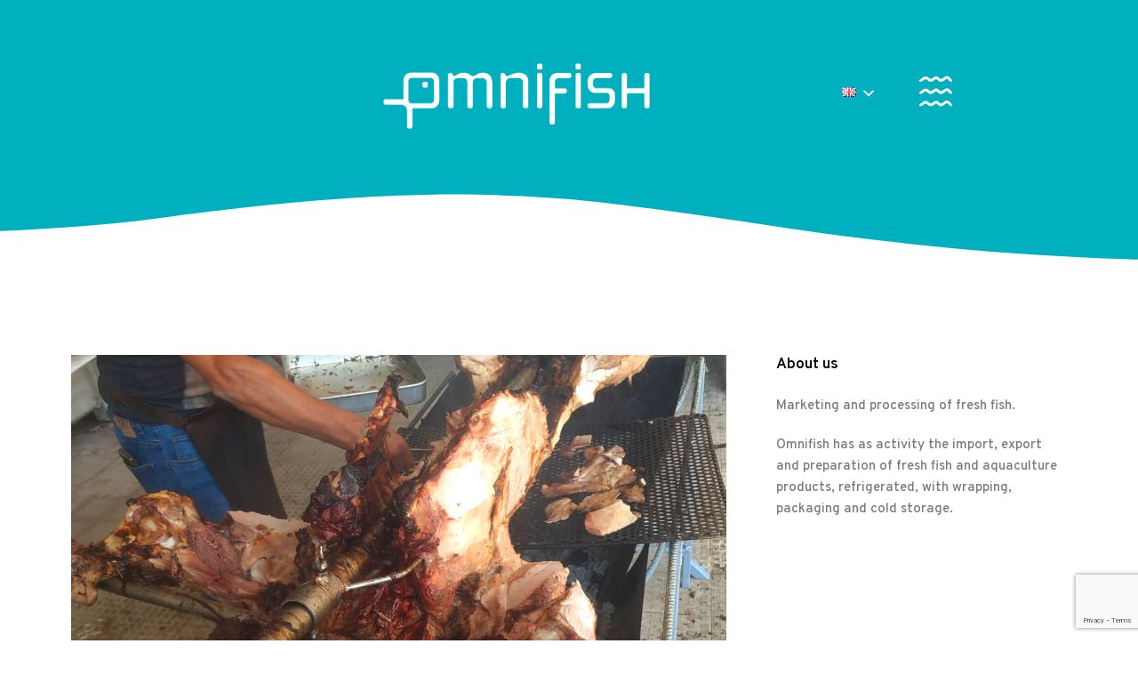

--- FILE ---
content_type: text/html; charset=utf-8
request_url: https://www.google.com/recaptcha/api2/anchor?ar=1&k=6LeHd_0pAAAAAATN-c4PlBV_mi2g7-j1L_FauV2F&co=aHR0cHM6Ly9vbW5pZmlzaC5wdDo0NDM.&hl=en&v=7gg7H51Q-naNfhmCP3_R47ho&size=invisible&anchor-ms=20000&execute-ms=30000&cb=jvzb5sb8wlhl
body_size: 48245
content:
<!DOCTYPE HTML><html dir="ltr" lang="en"><head><meta http-equiv="Content-Type" content="text/html; charset=UTF-8">
<meta http-equiv="X-UA-Compatible" content="IE=edge">
<title>reCAPTCHA</title>
<style type="text/css">
/* cyrillic-ext */
@font-face {
  font-family: 'Roboto';
  font-style: normal;
  font-weight: 400;
  font-stretch: 100%;
  src: url(//fonts.gstatic.com/s/roboto/v48/KFO7CnqEu92Fr1ME7kSn66aGLdTylUAMa3GUBHMdazTgWw.woff2) format('woff2');
  unicode-range: U+0460-052F, U+1C80-1C8A, U+20B4, U+2DE0-2DFF, U+A640-A69F, U+FE2E-FE2F;
}
/* cyrillic */
@font-face {
  font-family: 'Roboto';
  font-style: normal;
  font-weight: 400;
  font-stretch: 100%;
  src: url(//fonts.gstatic.com/s/roboto/v48/KFO7CnqEu92Fr1ME7kSn66aGLdTylUAMa3iUBHMdazTgWw.woff2) format('woff2');
  unicode-range: U+0301, U+0400-045F, U+0490-0491, U+04B0-04B1, U+2116;
}
/* greek-ext */
@font-face {
  font-family: 'Roboto';
  font-style: normal;
  font-weight: 400;
  font-stretch: 100%;
  src: url(//fonts.gstatic.com/s/roboto/v48/KFO7CnqEu92Fr1ME7kSn66aGLdTylUAMa3CUBHMdazTgWw.woff2) format('woff2');
  unicode-range: U+1F00-1FFF;
}
/* greek */
@font-face {
  font-family: 'Roboto';
  font-style: normal;
  font-weight: 400;
  font-stretch: 100%;
  src: url(//fonts.gstatic.com/s/roboto/v48/KFO7CnqEu92Fr1ME7kSn66aGLdTylUAMa3-UBHMdazTgWw.woff2) format('woff2');
  unicode-range: U+0370-0377, U+037A-037F, U+0384-038A, U+038C, U+038E-03A1, U+03A3-03FF;
}
/* math */
@font-face {
  font-family: 'Roboto';
  font-style: normal;
  font-weight: 400;
  font-stretch: 100%;
  src: url(//fonts.gstatic.com/s/roboto/v48/KFO7CnqEu92Fr1ME7kSn66aGLdTylUAMawCUBHMdazTgWw.woff2) format('woff2');
  unicode-range: U+0302-0303, U+0305, U+0307-0308, U+0310, U+0312, U+0315, U+031A, U+0326-0327, U+032C, U+032F-0330, U+0332-0333, U+0338, U+033A, U+0346, U+034D, U+0391-03A1, U+03A3-03A9, U+03B1-03C9, U+03D1, U+03D5-03D6, U+03F0-03F1, U+03F4-03F5, U+2016-2017, U+2034-2038, U+203C, U+2040, U+2043, U+2047, U+2050, U+2057, U+205F, U+2070-2071, U+2074-208E, U+2090-209C, U+20D0-20DC, U+20E1, U+20E5-20EF, U+2100-2112, U+2114-2115, U+2117-2121, U+2123-214F, U+2190, U+2192, U+2194-21AE, U+21B0-21E5, U+21F1-21F2, U+21F4-2211, U+2213-2214, U+2216-22FF, U+2308-230B, U+2310, U+2319, U+231C-2321, U+2336-237A, U+237C, U+2395, U+239B-23B7, U+23D0, U+23DC-23E1, U+2474-2475, U+25AF, U+25B3, U+25B7, U+25BD, U+25C1, U+25CA, U+25CC, U+25FB, U+266D-266F, U+27C0-27FF, U+2900-2AFF, U+2B0E-2B11, U+2B30-2B4C, U+2BFE, U+3030, U+FF5B, U+FF5D, U+1D400-1D7FF, U+1EE00-1EEFF;
}
/* symbols */
@font-face {
  font-family: 'Roboto';
  font-style: normal;
  font-weight: 400;
  font-stretch: 100%;
  src: url(//fonts.gstatic.com/s/roboto/v48/KFO7CnqEu92Fr1ME7kSn66aGLdTylUAMaxKUBHMdazTgWw.woff2) format('woff2');
  unicode-range: U+0001-000C, U+000E-001F, U+007F-009F, U+20DD-20E0, U+20E2-20E4, U+2150-218F, U+2190, U+2192, U+2194-2199, U+21AF, U+21E6-21F0, U+21F3, U+2218-2219, U+2299, U+22C4-22C6, U+2300-243F, U+2440-244A, U+2460-24FF, U+25A0-27BF, U+2800-28FF, U+2921-2922, U+2981, U+29BF, U+29EB, U+2B00-2BFF, U+4DC0-4DFF, U+FFF9-FFFB, U+10140-1018E, U+10190-1019C, U+101A0, U+101D0-101FD, U+102E0-102FB, U+10E60-10E7E, U+1D2C0-1D2D3, U+1D2E0-1D37F, U+1F000-1F0FF, U+1F100-1F1AD, U+1F1E6-1F1FF, U+1F30D-1F30F, U+1F315, U+1F31C, U+1F31E, U+1F320-1F32C, U+1F336, U+1F378, U+1F37D, U+1F382, U+1F393-1F39F, U+1F3A7-1F3A8, U+1F3AC-1F3AF, U+1F3C2, U+1F3C4-1F3C6, U+1F3CA-1F3CE, U+1F3D4-1F3E0, U+1F3ED, U+1F3F1-1F3F3, U+1F3F5-1F3F7, U+1F408, U+1F415, U+1F41F, U+1F426, U+1F43F, U+1F441-1F442, U+1F444, U+1F446-1F449, U+1F44C-1F44E, U+1F453, U+1F46A, U+1F47D, U+1F4A3, U+1F4B0, U+1F4B3, U+1F4B9, U+1F4BB, U+1F4BF, U+1F4C8-1F4CB, U+1F4D6, U+1F4DA, U+1F4DF, U+1F4E3-1F4E6, U+1F4EA-1F4ED, U+1F4F7, U+1F4F9-1F4FB, U+1F4FD-1F4FE, U+1F503, U+1F507-1F50B, U+1F50D, U+1F512-1F513, U+1F53E-1F54A, U+1F54F-1F5FA, U+1F610, U+1F650-1F67F, U+1F687, U+1F68D, U+1F691, U+1F694, U+1F698, U+1F6AD, U+1F6B2, U+1F6B9-1F6BA, U+1F6BC, U+1F6C6-1F6CF, U+1F6D3-1F6D7, U+1F6E0-1F6EA, U+1F6F0-1F6F3, U+1F6F7-1F6FC, U+1F700-1F7FF, U+1F800-1F80B, U+1F810-1F847, U+1F850-1F859, U+1F860-1F887, U+1F890-1F8AD, U+1F8B0-1F8BB, U+1F8C0-1F8C1, U+1F900-1F90B, U+1F93B, U+1F946, U+1F984, U+1F996, U+1F9E9, U+1FA00-1FA6F, U+1FA70-1FA7C, U+1FA80-1FA89, U+1FA8F-1FAC6, U+1FACE-1FADC, U+1FADF-1FAE9, U+1FAF0-1FAF8, U+1FB00-1FBFF;
}
/* vietnamese */
@font-face {
  font-family: 'Roboto';
  font-style: normal;
  font-weight: 400;
  font-stretch: 100%;
  src: url(//fonts.gstatic.com/s/roboto/v48/KFO7CnqEu92Fr1ME7kSn66aGLdTylUAMa3OUBHMdazTgWw.woff2) format('woff2');
  unicode-range: U+0102-0103, U+0110-0111, U+0128-0129, U+0168-0169, U+01A0-01A1, U+01AF-01B0, U+0300-0301, U+0303-0304, U+0308-0309, U+0323, U+0329, U+1EA0-1EF9, U+20AB;
}
/* latin-ext */
@font-face {
  font-family: 'Roboto';
  font-style: normal;
  font-weight: 400;
  font-stretch: 100%;
  src: url(//fonts.gstatic.com/s/roboto/v48/KFO7CnqEu92Fr1ME7kSn66aGLdTylUAMa3KUBHMdazTgWw.woff2) format('woff2');
  unicode-range: U+0100-02BA, U+02BD-02C5, U+02C7-02CC, U+02CE-02D7, U+02DD-02FF, U+0304, U+0308, U+0329, U+1D00-1DBF, U+1E00-1E9F, U+1EF2-1EFF, U+2020, U+20A0-20AB, U+20AD-20C0, U+2113, U+2C60-2C7F, U+A720-A7FF;
}
/* latin */
@font-face {
  font-family: 'Roboto';
  font-style: normal;
  font-weight: 400;
  font-stretch: 100%;
  src: url(//fonts.gstatic.com/s/roboto/v48/KFO7CnqEu92Fr1ME7kSn66aGLdTylUAMa3yUBHMdazQ.woff2) format('woff2');
  unicode-range: U+0000-00FF, U+0131, U+0152-0153, U+02BB-02BC, U+02C6, U+02DA, U+02DC, U+0304, U+0308, U+0329, U+2000-206F, U+20AC, U+2122, U+2191, U+2193, U+2212, U+2215, U+FEFF, U+FFFD;
}
/* cyrillic-ext */
@font-face {
  font-family: 'Roboto';
  font-style: normal;
  font-weight: 500;
  font-stretch: 100%;
  src: url(//fonts.gstatic.com/s/roboto/v48/KFO7CnqEu92Fr1ME7kSn66aGLdTylUAMa3GUBHMdazTgWw.woff2) format('woff2');
  unicode-range: U+0460-052F, U+1C80-1C8A, U+20B4, U+2DE0-2DFF, U+A640-A69F, U+FE2E-FE2F;
}
/* cyrillic */
@font-face {
  font-family: 'Roboto';
  font-style: normal;
  font-weight: 500;
  font-stretch: 100%;
  src: url(//fonts.gstatic.com/s/roboto/v48/KFO7CnqEu92Fr1ME7kSn66aGLdTylUAMa3iUBHMdazTgWw.woff2) format('woff2');
  unicode-range: U+0301, U+0400-045F, U+0490-0491, U+04B0-04B1, U+2116;
}
/* greek-ext */
@font-face {
  font-family: 'Roboto';
  font-style: normal;
  font-weight: 500;
  font-stretch: 100%;
  src: url(//fonts.gstatic.com/s/roboto/v48/KFO7CnqEu92Fr1ME7kSn66aGLdTylUAMa3CUBHMdazTgWw.woff2) format('woff2');
  unicode-range: U+1F00-1FFF;
}
/* greek */
@font-face {
  font-family: 'Roboto';
  font-style: normal;
  font-weight: 500;
  font-stretch: 100%;
  src: url(//fonts.gstatic.com/s/roboto/v48/KFO7CnqEu92Fr1ME7kSn66aGLdTylUAMa3-UBHMdazTgWw.woff2) format('woff2');
  unicode-range: U+0370-0377, U+037A-037F, U+0384-038A, U+038C, U+038E-03A1, U+03A3-03FF;
}
/* math */
@font-face {
  font-family: 'Roboto';
  font-style: normal;
  font-weight: 500;
  font-stretch: 100%;
  src: url(//fonts.gstatic.com/s/roboto/v48/KFO7CnqEu92Fr1ME7kSn66aGLdTylUAMawCUBHMdazTgWw.woff2) format('woff2');
  unicode-range: U+0302-0303, U+0305, U+0307-0308, U+0310, U+0312, U+0315, U+031A, U+0326-0327, U+032C, U+032F-0330, U+0332-0333, U+0338, U+033A, U+0346, U+034D, U+0391-03A1, U+03A3-03A9, U+03B1-03C9, U+03D1, U+03D5-03D6, U+03F0-03F1, U+03F4-03F5, U+2016-2017, U+2034-2038, U+203C, U+2040, U+2043, U+2047, U+2050, U+2057, U+205F, U+2070-2071, U+2074-208E, U+2090-209C, U+20D0-20DC, U+20E1, U+20E5-20EF, U+2100-2112, U+2114-2115, U+2117-2121, U+2123-214F, U+2190, U+2192, U+2194-21AE, U+21B0-21E5, U+21F1-21F2, U+21F4-2211, U+2213-2214, U+2216-22FF, U+2308-230B, U+2310, U+2319, U+231C-2321, U+2336-237A, U+237C, U+2395, U+239B-23B7, U+23D0, U+23DC-23E1, U+2474-2475, U+25AF, U+25B3, U+25B7, U+25BD, U+25C1, U+25CA, U+25CC, U+25FB, U+266D-266F, U+27C0-27FF, U+2900-2AFF, U+2B0E-2B11, U+2B30-2B4C, U+2BFE, U+3030, U+FF5B, U+FF5D, U+1D400-1D7FF, U+1EE00-1EEFF;
}
/* symbols */
@font-face {
  font-family: 'Roboto';
  font-style: normal;
  font-weight: 500;
  font-stretch: 100%;
  src: url(//fonts.gstatic.com/s/roboto/v48/KFO7CnqEu92Fr1ME7kSn66aGLdTylUAMaxKUBHMdazTgWw.woff2) format('woff2');
  unicode-range: U+0001-000C, U+000E-001F, U+007F-009F, U+20DD-20E0, U+20E2-20E4, U+2150-218F, U+2190, U+2192, U+2194-2199, U+21AF, U+21E6-21F0, U+21F3, U+2218-2219, U+2299, U+22C4-22C6, U+2300-243F, U+2440-244A, U+2460-24FF, U+25A0-27BF, U+2800-28FF, U+2921-2922, U+2981, U+29BF, U+29EB, U+2B00-2BFF, U+4DC0-4DFF, U+FFF9-FFFB, U+10140-1018E, U+10190-1019C, U+101A0, U+101D0-101FD, U+102E0-102FB, U+10E60-10E7E, U+1D2C0-1D2D3, U+1D2E0-1D37F, U+1F000-1F0FF, U+1F100-1F1AD, U+1F1E6-1F1FF, U+1F30D-1F30F, U+1F315, U+1F31C, U+1F31E, U+1F320-1F32C, U+1F336, U+1F378, U+1F37D, U+1F382, U+1F393-1F39F, U+1F3A7-1F3A8, U+1F3AC-1F3AF, U+1F3C2, U+1F3C4-1F3C6, U+1F3CA-1F3CE, U+1F3D4-1F3E0, U+1F3ED, U+1F3F1-1F3F3, U+1F3F5-1F3F7, U+1F408, U+1F415, U+1F41F, U+1F426, U+1F43F, U+1F441-1F442, U+1F444, U+1F446-1F449, U+1F44C-1F44E, U+1F453, U+1F46A, U+1F47D, U+1F4A3, U+1F4B0, U+1F4B3, U+1F4B9, U+1F4BB, U+1F4BF, U+1F4C8-1F4CB, U+1F4D6, U+1F4DA, U+1F4DF, U+1F4E3-1F4E6, U+1F4EA-1F4ED, U+1F4F7, U+1F4F9-1F4FB, U+1F4FD-1F4FE, U+1F503, U+1F507-1F50B, U+1F50D, U+1F512-1F513, U+1F53E-1F54A, U+1F54F-1F5FA, U+1F610, U+1F650-1F67F, U+1F687, U+1F68D, U+1F691, U+1F694, U+1F698, U+1F6AD, U+1F6B2, U+1F6B9-1F6BA, U+1F6BC, U+1F6C6-1F6CF, U+1F6D3-1F6D7, U+1F6E0-1F6EA, U+1F6F0-1F6F3, U+1F6F7-1F6FC, U+1F700-1F7FF, U+1F800-1F80B, U+1F810-1F847, U+1F850-1F859, U+1F860-1F887, U+1F890-1F8AD, U+1F8B0-1F8BB, U+1F8C0-1F8C1, U+1F900-1F90B, U+1F93B, U+1F946, U+1F984, U+1F996, U+1F9E9, U+1FA00-1FA6F, U+1FA70-1FA7C, U+1FA80-1FA89, U+1FA8F-1FAC6, U+1FACE-1FADC, U+1FADF-1FAE9, U+1FAF0-1FAF8, U+1FB00-1FBFF;
}
/* vietnamese */
@font-face {
  font-family: 'Roboto';
  font-style: normal;
  font-weight: 500;
  font-stretch: 100%;
  src: url(//fonts.gstatic.com/s/roboto/v48/KFO7CnqEu92Fr1ME7kSn66aGLdTylUAMa3OUBHMdazTgWw.woff2) format('woff2');
  unicode-range: U+0102-0103, U+0110-0111, U+0128-0129, U+0168-0169, U+01A0-01A1, U+01AF-01B0, U+0300-0301, U+0303-0304, U+0308-0309, U+0323, U+0329, U+1EA0-1EF9, U+20AB;
}
/* latin-ext */
@font-face {
  font-family: 'Roboto';
  font-style: normal;
  font-weight: 500;
  font-stretch: 100%;
  src: url(//fonts.gstatic.com/s/roboto/v48/KFO7CnqEu92Fr1ME7kSn66aGLdTylUAMa3KUBHMdazTgWw.woff2) format('woff2');
  unicode-range: U+0100-02BA, U+02BD-02C5, U+02C7-02CC, U+02CE-02D7, U+02DD-02FF, U+0304, U+0308, U+0329, U+1D00-1DBF, U+1E00-1E9F, U+1EF2-1EFF, U+2020, U+20A0-20AB, U+20AD-20C0, U+2113, U+2C60-2C7F, U+A720-A7FF;
}
/* latin */
@font-face {
  font-family: 'Roboto';
  font-style: normal;
  font-weight: 500;
  font-stretch: 100%;
  src: url(//fonts.gstatic.com/s/roboto/v48/KFO7CnqEu92Fr1ME7kSn66aGLdTylUAMa3yUBHMdazQ.woff2) format('woff2');
  unicode-range: U+0000-00FF, U+0131, U+0152-0153, U+02BB-02BC, U+02C6, U+02DA, U+02DC, U+0304, U+0308, U+0329, U+2000-206F, U+20AC, U+2122, U+2191, U+2193, U+2212, U+2215, U+FEFF, U+FFFD;
}
/* cyrillic-ext */
@font-face {
  font-family: 'Roboto';
  font-style: normal;
  font-weight: 900;
  font-stretch: 100%;
  src: url(//fonts.gstatic.com/s/roboto/v48/KFO7CnqEu92Fr1ME7kSn66aGLdTylUAMa3GUBHMdazTgWw.woff2) format('woff2');
  unicode-range: U+0460-052F, U+1C80-1C8A, U+20B4, U+2DE0-2DFF, U+A640-A69F, U+FE2E-FE2F;
}
/* cyrillic */
@font-face {
  font-family: 'Roboto';
  font-style: normal;
  font-weight: 900;
  font-stretch: 100%;
  src: url(//fonts.gstatic.com/s/roboto/v48/KFO7CnqEu92Fr1ME7kSn66aGLdTylUAMa3iUBHMdazTgWw.woff2) format('woff2');
  unicode-range: U+0301, U+0400-045F, U+0490-0491, U+04B0-04B1, U+2116;
}
/* greek-ext */
@font-face {
  font-family: 'Roboto';
  font-style: normal;
  font-weight: 900;
  font-stretch: 100%;
  src: url(//fonts.gstatic.com/s/roboto/v48/KFO7CnqEu92Fr1ME7kSn66aGLdTylUAMa3CUBHMdazTgWw.woff2) format('woff2');
  unicode-range: U+1F00-1FFF;
}
/* greek */
@font-face {
  font-family: 'Roboto';
  font-style: normal;
  font-weight: 900;
  font-stretch: 100%;
  src: url(//fonts.gstatic.com/s/roboto/v48/KFO7CnqEu92Fr1ME7kSn66aGLdTylUAMa3-UBHMdazTgWw.woff2) format('woff2');
  unicode-range: U+0370-0377, U+037A-037F, U+0384-038A, U+038C, U+038E-03A1, U+03A3-03FF;
}
/* math */
@font-face {
  font-family: 'Roboto';
  font-style: normal;
  font-weight: 900;
  font-stretch: 100%;
  src: url(//fonts.gstatic.com/s/roboto/v48/KFO7CnqEu92Fr1ME7kSn66aGLdTylUAMawCUBHMdazTgWw.woff2) format('woff2');
  unicode-range: U+0302-0303, U+0305, U+0307-0308, U+0310, U+0312, U+0315, U+031A, U+0326-0327, U+032C, U+032F-0330, U+0332-0333, U+0338, U+033A, U+0346, U+034D, U+0391-03A1, U+03A3-03A9, U+03B1-03C9, U+03D1, U+03D5-03D6, U+03F0-03F1, U+03F4-03F5, U+2016-2017, U+2034-2038, U+203C, U+2040, U+2043, U+2047, U+2050, U+2057, U+205F, U+2070-2071, U+2074-208E, U+2090-209C, U+20D0-20DC, U+20E1, U+20E5-20EF, U+2100-2112, U+2114-2115, U+2117-2121, U+2123-214F, U+2190, U+2192, U+2194-21AE, U+21B0-21E5, U+21F1-21F2, U+21F4-2211, U+2213-2214, U+2216-22FF, U+2308-230B, U+2310, U+2319, U+231C-2321, U+2336-237A, U+237C, U+2395, U+239B-23B7, U+23D0, U+23DC-23E1, U+2474-2475, U+25AF, U+25B3, U+25B7, U+25BD, U+25C1, U+25CA, U+25CC, U+25FB, U+266D-266F, U+27C0-27FF, U+2900-2AFF, U+2B0E-2B11, U+2B30-2B4C, U+2BFE, U+3030, U+FF5B, U+FF5D, U+1D400-1D7FF, U+1EE00-1EEFF;
}
/* symbols */
@font-face {
  font-family: 'Roboto';
  font-style: normal;
  font-weight: 900;
  font-stretch: 100%;
  src: url(//fonts.gstatic.com/s/roboto/v48/KFO7CnqEu92Fr1ME7kSn66aGLdTylUAMaxKUBHMdazTgWw.woff2) format('woff2');
  unicode-range: U+0001-000C, U+000E-001F, U+007F-009F, U+20DD-20E0, U+20E2-20E4, U+2150-218F, U+2190, U+2192, U+2194-2199, U+21AF, U+21E6-21F0, U+21F3, U+2218-2219, U+2299, U+22C4-22C6, U+2300-243F, U+2440-244A, U+2460-24FF, U+25A0-27BF, U+2800-28FF, U+2921-2922, U+2981, U+29BF, U+29EB, U+2B00-2BFF, U+4DC0-4DFF, U+FFF9-FFFB, U+10140-1018E, U+10190-1019C, U+101A0, U+101D0-101FD, U+102E0-102FB, U+10E60-10E7E, U+1D2C0-1D2D3, U+1D2E0-1D37F, U+1F000-1F0FF, U+1F100-1F1AD, U+1F1E6-1F1FF, U+1F30D-1F30F, U+1F315, U+1F31C, U+1F31E, U+1F320-1F32C, U+1F336, U+1F378, U+1F37D, U+1F382, U+1F393-1F39F, U+1F3A7-1F3A8, U+1F3AC-1F3AF, U+1F3C2, U+1F3C4-1F3C6, U+1F3CA-1F3CE, U+1F3D4-1F3E0, U+1F3ED, U+1F3F1-1F3F3, U+1F3F5-1F3F7, U+1F408, U+1F415, U+1F41F, U+1F426, U+1F43F, U+1F441-1F442, U+1F444, U+1F446-1F449, U+1F44C-1F44E, U+1F453, U+1F46A, U+1F47D, U+1F4A3, U+1F4B0, U+1F4B3, U+1F4B9, U+1F4BB, U+1F4BF, U+1F4C8-1F4CB, U+1F4D6, U+1F4DA, U+1F4DF, U+1F4E3-1F4E6, U+1F4EA-1F4ED, U+1F4F7, U+1F4F9-1F4FB, U+1F4FD-1F4FE, U+1F503, U+1F507-1F50B, U+1F50D, U+1F512-1F513, U+1F53E-1F54A, U+1F54F-1F5FA, U+1F610, U+1F650-1F67F, U+1F687, U+1F68D, U+1F691, U+1F694, U+1F698, U+1F6AD, U+1F6B2, U+1F6B9-1F6BA, U+1F6BC, U+1F6C6-1F6CF, U+1F6D3-1F6D7, U+1F6E0-1F6EA, U+1F6F0-1F6F3, U+1F6F7-1F6FC, U+1F700-1F7FF, U+1F800-1F80B, U+1F810-1F847, U+1F850-1F859, U+1F860-1F887, U+1F890-1F8AD, U+1F8B0-1F8BB, U+1F8C0-1F8C1, U+1F900-1F90B, U+1F93B, U+1F946, U+1F984, U+1F996, U+1F9E9, U+1FA00-1FA6F, U+1FA70-1FA7C, U+1FA80-1FA89, U+1FA8F-1FAC6, U+1FACE-1FADC, U+1FADF-1FAE9, U+1FAF0-1FAF8, U+1FB00-1FBFF;
}
/* vietnamese */
@font-face {
  font-family: 'Roboto';
  font-style: normal;
  font-weight: 900;
  font-stretch: 100%;
  src: url(//fonts.gstatic.com/s/roboto/v48/KFO7CnqEu92Fr1ME7kSn66aGLdTylUAMa3OUBHMdazTgWw.woff2) format('woff2');
  unicode-range: U+0102-0103, U+0110-0111, U+0128-0129, U+0168-0169, U+01A0-01A1, U+01AF-01B0, U+0300-0301, U+0303-0304, U+0308-0309, U+0323, U+0329, U+1EA0-1EF9, U+20AB;
}
/* latin-ext */
@font-face {
  font-family: 'Roboto';
  font-style: normal;
  font-weight: 900;
  font-stretch: 100%;
  src: url(//fonts.gstatic.com/s/roboto/v48/KFO7CnqEu92Fr1ME7kSn66aGLdTylUAMa3KUBHMdazTgWw.woff2) format('woff2');
  unicode-range: U+0100-02BA, U+02BD-02C5, U+02C7-02CC, U+02CE-02D7, U+02DD-02FF, U+0304, U+0308, U+0329, U+1D00-1DBF, U+1E00-1E9F, U+1EF2-1EFF, U+2020, U+20A0-20AB, U+20AD-20C0, U+2113, U+2C60-2C7F, U+A720-A7FF;
}
/* latin */
@font-face {
  font-family: 'Roboto';
  font-style: normal;
  font-weight: 900;
  font-stretch: 100%;
  src: url(//fonts.gstatic.com/s/roboto/v48/KFO7CnqEu92Fr1ME7kSn66aGLdTylUAMa3yUBHMdazQ.woff2) format('woff2');
  unicode-range: U+0000-00FF, U+0131, U+0152-0153, U+02BB-02BC, U+02C6, U+02DA, U+02DC, U+0304, U+0308, U+0329, U+2000-206F, U+20AC, U+2122, U+2191, U+2193, U+2212, U+2215, U+FEFF, U+FFFD;
}

</style>
<link rel="stylesheet" type="text/css" href="https://www.gstatic.com/recaptcha/releases/7gg7H51Q-naNfhmCP3_R47ho/styles__ltr.css">
<script nonce="EaPZMSHEqheRae6-EH4l3Q" type="text/javascript">window['__recaptcha_api'] = 'https://www.google.com/recaptcha/api2/';</script>
<script type="text/javascript" src="https://www.gstatic.com/recaptcha/releases/7gg7H51Q-naNfhmCP3_R47ho/recaptcha__en.js" nonce="EaPZMSHEqheRae6-EH4l3Q">
      
    </script></head>
<body><div id="rc-anchor-alert" class="rc-anchor-alert"></div>
<input type="hidden" id="recaptcha-token" value="[base64]">
<script type="text/javascript" nonce="EaPZMSHEqheRae6-EH4l3Q">
      recaptcha.anchor.Main.init("[\x22ainput\x22,[\x22bgdata\x22,\x22\x22,\[base64]/[base64]/bmV3IFpbdF0obVswXSk6Sz09Mj9uZXcgWlt0XShtWzBdLG1bMV0pOks9PTM/bmV3IFpbdF0obVswXSxtWzFdLG1bMl0pOks9PTQ/[base64]/[base64]/[base64]/[base64]/[base64]/[base64]/[base64]/[base64]/[base64]/[base64]/[base64]/[base64]/[base64]/[base64]\\u003d\\u003d\x22,\[base64]\\u003d\x22,\x22Z27CqVx0OsKJwrvCtQkow7XCjyHCi8Ond8KHLHAAY8KWwromw5YFZMO6Z8O2MxHDocKHRGUpwoDCl1xSLMOWw73Cv8ONw4DDk8KQw6pbw6AowqBfw4Vqw5LCulBuwrJ7PQbCr8OQRcOMwolLw5/[base64]/[base64]/[base64]/[base64]/[base64]/[base64]/[base64]/Dj1LCv8O3w7TDh8KLAyMMacOpwr7ChwTDjcKtNSNyw7sawqXDsQTDs0JLGcOhwqPCisOnIlnDscKlTDvDhcOAUSPDv8Osb2zCsmscM8K1acOlwpHCoMKTwrLCjHvDocKBwrt1U8OTwplUwpLCsEPCnQTDr8KzNyTCkArCrsOzBnHDgsOVw5/Cn29FCsO3eCLDqMKCa8OCUsKKw70mwo5YwqnCmcKXwpTCqcK/[base64]/CsTBIw6ZtPTNGXQNWGcOiJsO5woZHwo3DncKawrdXIsKAwq5tGMOYwqoHGRYcwoZow5fCs8ObB8OkwojDi8OSw4zCtcOBVW8rDSDCoTYlFcKOwrnCkyvClDzClivDqMO2wosveH7Ds3PDtMKLW8OKw4Ipw58Mw7vCqMKfwoRxATHCpjl/[base64]/CmxrCjsOQCHzDnsKCY0vDksKhw6UdwoDCqAdzwpLCnG7DthDDicOww7HClF8Aw47CuMK8wpPDoy/Cj8K3w77Cn8OnTcKNYFEvSsKYXkB/bUc9w4cmwpzDjxzCml/Di8OVDQLDgz/CuMO/[base64]/BBs9w44/w5fDkwYkw67CgsK3wo7CkMOzwqs+EUUtN8KbX8Kuw7DCmcKIBzTDnMKOwoQvUMKFwpl5w4o7w4/Cg8O0MMOyBW51asKORQfCncK+A2Rfwqo3woZCVMOkbcKqNDhkw7oAw6LCtcKEQC7Cg8OvwoPDiGpiLcKZY2I7AMOJGBDDl8OhXsKifcKobXbCrDHCosKcZFEYYxVqw6gaQzItw5TClA/DvRXDhxTDmC99D8OeO0smwpJqwpXCvsKVw6bCmsOrFxFVw7fDpwlXw5MoazpDTTLCrDbCr1TCscO/woQ+w5PDucOcw7tAGBwBVMOgw5LCrynDtmDCtsOaOsKew5XChXzCnsKwCcKKw44+AQUoX8Oaw6lPMz7Dn8OaIMKmw5vDllI7fDDCjjh2wodmw63CsAPCi2REwpTDq8K7wpUCwqjCszUfAsOqKHM3wpEkGcKwcXjCu8KQPlTDnmcGw4p/bMO9ecOIw6M4XsK4fB7DpG9RwqIpwrNrVT1sTcK5asKuwq5xfcKOYcOteAQswqvDj0HDvMKqwohSBn4FSw04wr3DiMOIwpjDh8Oicn7CondRfcOJw5QxWcKaw43Cgylzw5jCrMK/RztxwoAwbsOcMMK2wrNSC2zDuVZDdMOvGQTCnsKnN8KDWWvDgXLDt8OLfgMVwroEwpzCoxLCrA3CphnCgsORwq7CrMKjP8Oaw4B5CcOww4oGwoxpQcOBLzDCsyI8woDDrMK8w6PDqCHCoX7CnlNhOsO1esKKBxLDqcOtw7lvw4YmcW3CiwLClsO1wq/CpsK8w7vDkcKzwrPDnETDghJdGCXDoXFyw43Dp8OpUko+Dj9Ew4XCqcKbw54wR8O9bsOmFXg7wo/DtsOJwpXCn8K9Wg/CiMKyw4pqw7fCtUUzDMKfwrtjBh7Dk8OFEMO9JXrCj2sLZHhXe8O+UsKawq8oNcKNwo7DhEp/w5/DscOmw5bDpMKswofCrsKzVMKRcsO5w4ZWAsKtw6NCQMO6w5/[base64]/KUnCnW/CvUsfwpHCoCLCuXDCsMKYSMOWwpcCwrXCt23Do3jDocKNDBbDisOWQMKGw7nDjFxtBk3CsMOORl7CpX04w6TDs8OqVGPDgcOiwokfwq0lDcK6N8KafnTChFfDkxAjw6B2PlnCo8Krw5HCs8Kpw5zCoMOGw40FwoR+w4TCmsKVwoPCi8O1wrN1w6vCpT/[base64]/wr0vw7oLBHQbwqYtEMOrSMOGI8Kfwq0Rw7Y1w5DCuBfCrsKMZcK4wrTCmcOHw6QgZkvCsyPCj8O+wr/DowksZnZfwqhYNsK/[base64]/[base64]/[base64]/[base64]/wo7DgcKCw4J2JMOSw4HChkTDoEHCh8K8aFZsJcKtw5zDrsKrNlVTw6rCo8K8wpkiF8OHw7HDsXRMw6/[base64]/DgMOew7hhw5w9wpUHaldLwrFTESx1BMKgNnvDlEl8N0A2wovDo8OZUsK4acOww7Ndw4NXw5/CoMKcwp3DqMKVDyDDvlrDvgFBJAnCqMOvw6gxZjQJwo7CiFICw7TCjcO2c8O9woI5w5B9wqx0woV0wrrDvUrCon/DpD3DhwLClTt2H8ODJcKrWlXDqz/DticgPcK6wqHChsK9wqMyN8OUWsO/wqjCvsKuA2PDj8OswrcbwpJ+w57CnsOpfkzCkcKDEsO2w5XCnMKywqQTwqQzLSzCmsK4X1LCmjXCjEkNQG1eU8Ouw6PCjV9pbgjDg8K+LsKJDcKLT2U2YWduCAvCgTHDgcKJw5PChcOOwoxkw6bDqhzCpg/CpkHCrcONw5zCt8OywqcrwqEgPiJWbk4Pw6fDhETDnQHCjCLCpsKGPDpHU1R0w5pfwqtNYsK/w5t9U2DCpMKXw7LCgcKeRcOwb8KLw4/ClMOgwprDkjnCgMORw5DDp8KRBXEvwpPCqcOwwqfDnylmw7zDq8Kbw57Clw4Nw6IFJcKpVGLCm8K5w4I7c8OCIEbDjlpWAnpTSMKLw6ZCAV3Dt17DhC51MEhHWBDDhMKqwqzDomvCgj8hMyNQwqQxMyMYwoXCpsKiwqJtw515w4/[base64]/wpDChcOyXsOpwqrChsOJanTCuHrDjCDDicOvwolxwp7DlHUGw7l5wo9/CsKowrnCrCvDmcKFLsKHNx8CEsKMOBTCksOXGyRpL8KUd8KSw6V9wrrCjzpjAsOZwocoSjrDtsK9w5rDo8K+wp56w47DgnE2bsOqwo5qRWHDssKYS8OWw6DDmMO6P8OrY8KTw7J6YzIdwq/[base64]/[base64]/YsKOw6TCvcKbw6zCu8O6w5/[base64]/DoMOJw4LDocKiBcOEHQwRGcKDPVgFYcO9w5DDvDHDkcO/wrnCicKFKjnCslQcT8O5dQ3CpMO/[base64]/DlHPDm3nDo8OWw6/CnsK8wohUWcOcwobDuGIEHhfChTU6w7oxwowmwpnDkQ7CisOaw5/[base64]/DucOLRAtJwowlBHoXwq/CvkPDtcOdL8K3DHAiWMO0w6DChgzCh8OZasKxwqvDpw7DpEh6c8KNIW3CrMKhwoYMwonDlG7DkUh9w7hhVQ/DicKZCMO+w5nDmSBtQi1YZMKyZMKSAgDCs8ONM8Kzw5MFe8KrwpdNRsKiwptLdHXDpcKow4nCjMK8wqc4d1hvwoPDuQ0ES3LDpCs0wqovwqfDm3phwqUfHiBRw7Y6wpfDucKtw57DgSgywpA7NcK/w7glA8Krwr7CpsK3SsKjw6E3Z1kMwrDDo8OpbgvDmsKAw5taw4nDmF1SwoFAdMKvworCiMK/AcK+IzfDmylJUVzCqsKfDGjDqWnDvMKCwoPDpsO3w5ozYDbDi03Cs0c/wotmT8KbL8K0GkzDk8KUwpoiwoo7dQ/Ci2nCv8KuO1NzAywbKV/CuMOawoljw77DtMKXwqQILj9pH1kVOcORE8OEw45NLcOXw4IwwrQWw77DqRnCpwzChMKnGkYuw6LDshl4woDCg8Kbw7QPwrJHMMKFw78yBMKXwr84wpDCksKRGsK2w5XCh8O4acKeD8O5SsOnLCHChQrDgSNMw7/CoxNHLWLCv8OmIcOtwptpwp1DK8OlwpfCqsKwa1jDuiFnwqrCrmrDmG1zwppWw7LDiEh/[base64]/CmMKOw7fComEhCsKoZxnDgcKcw6jDlQHCnQHDjMOWdsOcV8Klw4tGw6XClBBjPlBdw6chwrxqPXVYTl0pw4AVwrwPw5PDkQUTQW/Cr8KRw4lpw4wRw57CmMKcwofDpMKrFMKNTCwpw6EFwoRjw50Aw7ZawrbDsTvDoU7CmcOmw4JfGnRjwp/DuMK2XcOle1tkwrcEDF4Dd8KfPCoRZMKJOcOyw4vDv8KxcFrClsK7GgVtQVhrwq/[base64]/DsXXDoxJ/w6vDl0wOw6hdQXZ1w5zCujHDvMKbIjx9IlTDk0/CusKwZEjCvsKiw4MXBUEkw6kjCMO1KMOzw5Rew7MHTcO0Q8Kvwrt6wpfCimfChcKEwogGRMKpw4oNezDCmi9GPMO8C8ORIsOYAsOtT1HCsj/ClWnDoFvDgAjDjsOTw5pFwpNswqjCosOdw7/[base64]/DrcKuWcKxw7tUdj4Ew6RIcHsAZcOFf1YtwovDiy5swrJxa8KKPzE1CMOMw7nDqcKawpzDmMOgXsOXwohYfsKaw4jDvsOIwpTDkRkyVwDDjkgvwobCoGzDqCh3wqUuMMORw6HDkcOBw6vCqsOSFEzDmgkXw5/DnsOQA8OQw7ESw5TDgHXDoSPDn3fDl18BdsO9VEHDoQNuw7LDqmQywpZIwpk1PWfDmcOwAMK/b8KYcsOXesOUXMO6dXNLCMKdfcOWY30Vw7jCqAXCpXfCphvDlhPDuWY7w4sQOcKPEntNw4LDqzB6InzCgGFowpDDqGPDr8K1w4DCpxsWw63CpRAdwrrCocO1woTDlcKlKS/CvMKJNmRfwr8swrNtwqrDlgbCmC/Dh3Noc8K9w7AjbcKIw7kmcgXDjcOqAlldKsKew7rDnC/CjHMfJnlRw7DClsOJPMOlw6Bgw5BDwpBYwqB6XcKjw6/DhcOSLTjCscOAwonCgsK7MV3CsMK4wpfCu0vDlG7Do8OhGBUlRsOJwpVIw4/[base64]/CmnxWfsOKwqfCqUjDlXI8A2LDpnjDqcKow60gIxMnMcOXdMKiw5LCoMOJfFHDoQrDhcKxBMKBwovDgcKCJGnDk3XDrAFqwpHCpMOyG8OrZx9ORk3CoMKIAcOaE8K5AynCrsKPCsKoRTfCqz7DqMO4FsKfwpV0wpHCu8Opw7DDhD4/E07Dm0IZwrLCusKgQMKlwqjDkRTCpsKMw6rCkMKsK2vDksODeU1gw5wvHm3CnsOWw6PDpcO1MF56wrx8w7zDq2R9wpgYT0LCkgJnw47Dm1bCgwzDu8KxYw7DsMOewr/Dl8Kfw7d2cC4Vw7ZbFsOtMMOrB1rCn8KywqjCsMOBIcOKwr88XcOHwoPClcKJw7VqKMK3UcKAYBTCpMOHwrc+wqJ1wr7DrAXCvMO5w6vCkCjDvsKcwoDDvcOBGcOxVmdDw7/CmRsXcMKKworDuMKHw6nDs8KUV8K2w4fDl8K8DsOWwpbDhMKRwobDgC46Pk8Tw6XCskPCrXsIw4oPMDp7wrAYZMO3w7Yow4vDosKGOsKeN1NqXGPCgsO+IVxbecKMwoQ0JsO2w6nCk3N/UcKcOcO1w5bDnQPDmsOHw79NPsKcw7nDlw5PwozCjsKswpc3GCh0ZcKDag7CjQ8Cwoknw6nCphjCihzDqsKbw4UQwrXDlWvCicKVw5TCmDzDg8KKbMO3w7wqX3XCtsKKTT8jw6Npw5PCscKbw5LDo8KnccKxwoFGVjzDm8KhXMKnbcO/KMO2wqHDhHXCicKbw4rCsFZnBWwFw70QfwjCk8KbCHRrRiJtw4Jiw53DlcOXFzXCrMOUE2vDpcOEw4bDm1XCtcKFV8KlcMK8wotVw5cYw4HDjzXCpVDCp8KOwr1LAGt7E8KlwpjDtnDDuMKAO27DmFUxwqDCvsOrwpQ8wr3CscOBwoPDhw/Dilo3S23CoQc+S8KrXsOfw7E0fMKRRsOBNmwcwqLChcOQYDHCj8KywpgDWWzDtcOEw4F5w48PcMOOH8KwDxHChX0mNsKNw4HDkBBgfsOwB8OYw4AbXcOxwpAHBVcDwrRtQkjCmsOyw6JtXT7Dhk1GHBTDhBhYPMO2wpDCrxRhw4XDmsK/w6wkEcKSw4DDs8OwM8OcwqnDhh3Dswo7NMK0wpA6woJ/[base64]/CqR3DnQfCrsOnwofDi8KQwpdAOyULAlB2V3TCgSTCssOfw4XDjsKuYcKFw7JqPRvCkVAtSS3DuFBXeMKiHsKtBxzDiX/[base64]/DmTxBwrXDnMK6w47CnMKBdVzCkcKbw70CwoPDq8KMw7jDlGPCjcKqw6nDt0HCjsKtwqXCoC/DmMOzMRvCtsKEw5LDiFHDlFbCqCgvwrRZLsOhLcOewpfCm0TCqMODw5sLS8K6wrTDqsKLY19ow5nDsl/Dq8Kuwoh0w6wRZMODccKkDMO0cgYiwot1KcOCwq7ClUzCnxlrwr/Cl8KlMcKvw4ArRsK6XTIQw6Vwwp86ZMK3HsKuW8OwfnQ4wrnCtcO2MQpKP3FEOD1FczDCl04eEcKAYsOPwqbCrsKBORJzAMOONCEsW8Krw77DjDdGw5VccEvCrFEqRmbDicO2w5rDosKoLSzDn39+YkXDmVbDg8OeHnHChU4wwprCgsK/wpHDrznDshdww4XCsMObwpA1w7nChsOmf8OEPcK3w4rCjcOcEDIrK03CgcOVBcOOwooKA8KYJlbDs8OCCMK6cxXDikvDgsOTw7/CgzHCi8KgEsOnw6jCozocUzDCrCY3wqrDr8ODR8KEUMKbNMKhw73DtVXDk8OBwrXCm8K3MUtGw5PCg8KIwonCmgcibMO0w7fCpRMOw7/Cu8KKwrPCusO2w7PDl8KeFMKBwqjDkX7CrlzCgT8Bw5VCwo7Cqn02wr/DosKDw6/DpTdcBDghL8KoeMO+EsKRa8K6D1dFwoJPwo1gwppVcAnDuz97DcKDI8OAw4suwojCq8KeenrDpGp5woFEwoHCkA4Pw59HwoxGOU/DiQUjAEEPw6bDvcOPScKdbm/CqcObwpA5wpnDgsO8AMO6wqlkw6NKJXQ/w5VZDE/[base64]/[base64]/[base64]/CiMOtTBtCwqrDo8OtdETDh3FUw5fDpTQqwoUhCU/DljZkw5cQNiHDnDLDpXHCg2Z3eHE0HsOBw71UGMKBVwbCusOuwpvDisKoWMKpPcOaw6TDmy/CnsOgSUhfw4PDm3rChcKmEsOsMsOww4DDksKeLcK0w6/CuMOJT8ORwrrCt8KywojDoMO9cx0Dw43DnBfCpsKxw6QCNsKcw41YI8OVGcOWQxzCisOGQ8OQeMOewrYMYcKPwoTDuUxbwpIwAG9iAcOOcGvCpFVaRMOLYMOdw4DDmwXCpFjDl0cWw7zCtEc4w77CqRl0PSnDg8OTw6l6w55lIzHCkGJdw4jDqnsxHTzDl8Ofw5/DqTFMOcKbw5gaw4fCrcKqwonDgsO+FMKEwpoeDsOaUsKibsOvMVYPwqHCh8KFb8K/PTceFcOsMDXDlcO8w5cqBTLCiUzCuQ7ClMOZw4zDnwHCtAzCvcOowqR+w6p1wrxmwqnCm8KiwqfCoztaw7JGZ3PDhsO2wp9rX2ddQX17ZH/DosKscWoDCSZBY8O7DsONUMOoXQjChMObGTbDksKnI8KVw6zDgDhOUiYcwqB6YsOXwqnDlQNaJsO5Ri7DjMKXwqhTw48TEsO1NwjDtzjCgA0Gw4MHwonDvsONw7LChXoyAlhseMOhAcOvCcOAw4jDvgNkwo/[base64]/CgHLCmw1ZXMOww5YRwrRXWcKRwpnDuRDDkSLDi8KAw4PDiVhIHjAGwoTCsAIUw7TChh/[base64]/Dq8KpYG7Ctj3CrsOGw7wvwozCs8KudkLCu0hBIsOMIMOFADLDsyQeZMOuLhzCuEnDv2ExwoJ5XGfDoTduw6wcbBzDm0LDgMKRSinDnlPDnW7Dm8OhMFIWGFc1wrFqwr8YwrJxSTFfw7vCgsOmw7nDhhI+wpYawrPDtMOcw6Qww53Dv8OdXVgaw5x1djYYwo/CqHNcXsOXwobChHZhQE/CrU5MwpvCqk5iw5LChcO2YmhJVwzDkB/CpRELRxVdwppQwpAgNsOrw57Cj8OpbAkFwol0dBrDk8Omwq0yw6VawqfChXzCjsKsEVrChwdzbcOOSizDoREzSsKywqZqHjpEecOxwqRmccKdHcOBO356LlzCo8O3QcOSa0/[base64]/DvsKewoDCs8OvR8KGY8KZO1hBw70xw4PCq0jChMKaLsORw49rw6DDqC9uMTnDqjXCkyRzwqbDkjU7GALDu8KcDz9Kw4YLE8KEG1DCgTRtCsOww5BSwpTDhsKcaQjDssKqwpJEVsONSQ3DjhwZwq5/w7F3MEYnwp7Dn8O7w7ceDGJhEhzDl8K6KMKQGMO8w602FQwpwrcyw5bCukQqw5XDjcK5E8OrDsKUHsOeXhrCvUJxQVDDmcKpw7dATMO9w6TDuMKCM0DCrSXDocO8I8Kbwp4jwr/CpMOwwrvDvsK0JsOHw4PCgzIqfsOSw5zClcOSEgrCj0MMNcO/Ck5Bw4/DlcOFfVnDo0kkAcODwqsueVxJJx3DqcK0wrJ5UMO7cmbCqwXCpsKbw61Bw5EMwrzDpQnDiXA1w6TCv8OowocUKcKMfMO1QnLCgsKVGHo2wr5uBGg6CGTDmcK/wqcJVlFWP8KswqXDinHDqMKbw69dw51DwqbDpMK1BGEbB8OtAD7CpSnCmMO+w5FCcFHDq8KZVUnDmMKww7w7wrBzw4F0K2/DrMOrFsKVRcKWbmgdwpLDn1FnAz7Cs3Z6AsKODBJ0wqHCisKfF2jDq8KwZsKdw5vCmMKaKMOhwocTwojCscKTHMONwpDCvMKaQMKZC0TCjHvCs0w7W8KRw5TDj8Oew7N6w7IDdsK5w7Z6PB/ChwhqO8KMGcKHek43w7xiB8KxUMKww5PCi8K1wpdxNBzCssOwwqrCvxnDum3DgcOqFsKLwrHDiWXDrlrDrmvCumswwqoPUcO5w6bDscOzw4YgwprDm8OhdC59w6ZoL8OYWGhVwqktw6LCvHRldBHCpx/Ch8OVw4J/fcK2wrI7w6YOw6DDuMKfJjVaw6jCsnxOLsKaOcKsLsKuw4HCvk0eO8K4w7vCqcOzElR0w63DtsOPwqhVY8ORw4fDqjYCc1nDrRHDo8Opw7gxw5TDsMKPwqnDgT7DnEfDvyDDucOFwqVpw5VvHsK7wpVAbgE8LcKmPkQwP8KqwoIVw5XDuSjCjFDDvHXCkMKwwp/CpTnDusK6wpfCikPDksO+w4bCnhU6w40zw4J5w5NIWVsJPcKUw5VwwqPDmcOfw6zDssKMMWnClsKPOUwGccOnKsOBWMK1woRpMsKmw4gREyXCpMKJwqjCszJawqTDjXPDjBLCsms1Jmsww7DClHDDn8OZd8OAwocmBcKlNsKMwqTCnkxGQ2QuAsOjw7IBwplCwr5Iwp/[base64]/[base64]/DGUyNcKKwr3Cn3pywrjCvsO4wrTDvMKwOBrCoEFeAQtAdgzDuyXCizDDigcVwqUMw5bDpcOjXGIow4fDnsOOwqc5XkzCncK4VsO3SMO9GcOlwpp6FFsww7xWw6HDqFHDvcKgVMKbwrvDvMKKw63Cjj05Mxlpw4VmfsKxw6Uiey/Dp0LDssOww7fDk8Okw4LCh8KcanPDhcKtw6DClAfDoMKfI27Cu8K7wq3DqE3DiE0LwrtAwpXCtMODaEJvFiPCuMOawrPCtMKIc8OfR8KmIcK2e8K2N8OCUljDog5dYcOywq3DqsKxwo3Cl0oeNcKiwrrDkMOKRlEXw5bDg8KlJ13CvHRbZC/CggYDZsOdewLDtQwnVX3ChsKQehjCnn4+wr5eG8OldsK/w5LDuMOXwoQpwp7Clj3Cp8KcwpvCq0gWw7PCpcK2woQbwqljEsOzw4gnL8OxU20fwojCn8KWw7wSwqdTwrDCqMOZX8OBHMOIGsKHDsOAw4AIPFPDuErCssK/wo9+VMK5d8KDHTDCusKrwrw2w53CsybDoGfCtsK1wo8Kw6YiUcKKwpHDk8OYJMKebcO1wp/Dr0Uow7lmXDJLwrITwqAAwqYzSwMqwrjCg3QVecKRw5tyw6fDk1jDoDlBTlDDg23ClcOTwoJRworCuxbDsMO1woLCjsOKTggDw7PCmsKkQMKawpvDp0DDmFbDkMKgwo7DtMK7HUzDlUzCnHjDhcKkLcO/fXVGYwQQworCozl8w6PDvMO3cMOuw4XDtEJiw75kfMK4wqkwGTJXCRDCjlLCoG5racOiw65EbcO1wr0RXzrCvWwOworDhsKVJMKLe8OPLsOhwrbCiMK+w4Ngw4BKb8OXV0nDm2FBw5HDhTPDgiMPw4gHEcO/wrdGwoTDscOKwpBTS0Mxw6LCmsOcUi/CgcKzQ8Oaw7R4w7RJUMOcR8KmB8O1w7x1TMOWJB3Ck18QVGQmw5rDoUY1wqXDvsKcTMKyccK3woXDv8O6KVHDucO5Dlttw5vCvsOGDcKaP1PDk8KRUwPDu8KGwp5NwpN1wrfDo8KMQXVZE8O8PHnCnmp1B8KzTRvCqcOMw797SwrDnRjCtCXDuEjDnitzw4t0w47CvF/DvQ1eS8OBcSJnw4HCt8KpLHzCqS7CvcOwwqEDw6E/[base64]/DmmXDkTLCt8Kew7MbKX/[base64]/CjSjDr1xRP15/[base64]/ACg9wo0XOsKow7HDhCAdZE5lPsK9wrsCw59BwpTCksOAwqcGd8OaasO8Oi/[base64]/Dr8OAw5DCu17CssOdGTbCsTDCiMKvK8KwL2zDkcOJCMKlwq1bLQBLKsK9wpVQw6fCt39YwrvCq8KHG8K8woUhw687EcONLQTCucK2B8K1OiJFwoPCqsO/A8K2w6l3wqZlLz1Tw4zCuyE6LcKvHMKDTGECwpEbw4vCrcOAH8Kqw4pkDcKyLsKnQjpcw5vChcKYDsK6GMKWdsOKbMOUJMKXJWkPF8Kqwosjw5PCrsK2w64UIDDCjsO6w6TCsC1+Cgt2wqrDgn81w53DsGzDrsKAwowzWA/ClsKWJjzDpsO1G2HDlwjCl3NFcMO7w4/Cp8O2wq51M8O5a8KRwotgwq/Cj2tdd8OVesOLcysXw5PDuHJxwqs7PsKdXsOSGkHDrUoeEsOKwrTDqDXCvcOSfsOXZ3pmKFQPw4diAhXDrnUVw5vDpGPCk3UMFSjDsjfDhcOYw54Cw5rDqcKzccOJWAdbX8OwwrYxNUPCi8K8OMKMwpTDgA5Lb8Oww7E8QcK2w7sdVABywq8swqLDr0ZOTcOrw7/DtsO0KMKxw4V/wohzwoJCw5VUEgkwwqHCu8O3WwnCgkgFU8OoMcObPsKAw5IkDjvDocOhwp/CgMKww6TDpiPDrSjCmiTDukDDvQHCn8KLw5bDtmTCo3F1McKVwrDCmijChm/DgGwDw4MEwrnCvcK0w4zDkDkidcK2w7DDg8KEZsOVwoPDucOQw4fCgjp2w4BWw7Rqw7hFwrTCqzJtw7EvC0HChsODFjLCm1fDvMORGsO3w4YAw58ANsK3worDksOYVFPCmClpBSXDh0V5woACwp3Dmmh9XSLCh0AROMKPdWdHw5NZOiBQwpzCkcK3GEw/wrh6woIRwrkOaMOBbcO1w6LChsKvwpDCp8OSw5VpwrvDvV9KwrnDoBPCusKIPTDClWjDrsOoM8OSJggRw5FXw5JRIkXCtShewoA6w4N/[base64]/DnyNuFcOKwrEhVCnCrsKCwqwKe2VhP8Ouw4bDlXXCtsOewpxXYDXDiRkPw7FJw6IfJcOkN1XDmGXDs8OPwpISw6x1KT/DmcK1NkXDn8O9w6TCucO9OnBuHcKswpjDi2UtbUYlwqwTD3bDtUjCgzhuWMOkw6UFw4jCpnTDrV3ChTjDi2jCrC3DpcKTDsKVQw4ew4BBOyV6w6oJw5YIS8KhCBUyT3QjIhsXwqzCn0TDnh/CucOyw5ghwqkAw5fDmMKhw61wScOCwqPDlsOQDArCj2nDrcKbwpgowqIow6c2BErCu3RZw4ksbV3CkMOJBcO4fkrCs3wQNMOVw50ZV2UkN8KNw5XClQsTwobCgMKGw4rCn8OWMy8FQcKowqHDpMO8RSDCl8K/w6bCmSjCh8OxwrHCosK2wq1uPhbCksOBQsOeci/CuMKhwrvCkDAgwrfDh1BnwqLCqx0WwqfCk8KywrBYwqMcwojDq8KPSsKwwqPDvnR/w68Lw6xZw4rDl8O+w7FIw64wEcOwG3/DmwDDmsK7w7B/w7tDw6U4w5lMQQoLUMKVPsOYw4Ycb0vCtHLDhcKVEFhqMMOtKHp2wpgfw7/DrcO6wpPDjsKBIsK0XsOSfGHDgcKvCcKuw4PCgMOdW8OMwrXChkDDqnDDowbDrTQ1esKfGcO1XD7Dn8KZA0MFw4bCiyHCoWEEwqPDmMKRw4QKw6PCtcOeOcOMOsKQBsO2wr02ZCPCj0lrRBjClsOYfD8YJcKTw5gKwqswEsO6w6BQwq4PwoYTSsO3BsKiw6V8cA5/w5xPwqHCtMO8X8OaMgXCmcOEw597w6TDksKHBMOYw43DosOlw4MLw5jCkMOVA2HDu2orwo3DicOMem4/VsOHHRPDjMKBwrlfw7TDk8OYwpYnwrvDoUFzw6xgwrIgwroXKBjCpnjCvU7Dm1bDncO+SkjCqm1AYsOAeDnChsOWw6gnGQFNVFt7JsOrw5DCt8O6MH7DjXouSUNDbyHDrwFtARh7f1YRScKrbR/Du8OSc8KCwrXDjMO/TDouFmXChsO7JsKiw7nDjR7Dj0fDhcKMwqjCuyULMcK/wqnCsQPCsHjCv8K/wrbDq8OESWtKMDTDmEcMVhlkLsODwpLClHVHRxRkbwvDvMKICsOLWsOcPMKELcO0wrceNQXDksK6A1/[base64]/DkAZ/OsOyEsKqw57ClMOyYi06GsOHw7vCjinDg8KPw4nDmsOlYsKaNDMHQSUBw53CrHpmw4HDhMKPwqF+w6U9wqDCrB3Dm8OOX8KwwpB3aDkdAsO3w6kvw7/CssOwwoxvUcKHPcOGGXXDtMOQwq/DhVbCucOOXMOLTcKDPG1kJxQBwrsNw5RAw4vCpi3CkRR1OcKtemvDti4wBsO4w6/Cght0wqnDkkR7b3TDhVPDvQdLwqhNScODcxxhw5Q6VBdxwpPClxLDg8Oaw5dsKMKfIMO0EsOvw51kWMOZw6zDusKjZsK6w6vDg8OqDWXCn8KOw7g3RFHCsDHCuBlcPcOvA2w/[base64]/wqptK8Kww49ywrp8OsOLwoTCpsKrRiI3w5LDssKEGB/DlXnCm8OIKRHDgDREDStswrfCg3/CgzLDiTRQQknDmW3CkWByOzRyw7fCt8OcbGXCmnB5RkhkfsOiwq3DiFNrw4ILw4wsw5sAwp3CrsKVaCrDlsKHwowRwpPDtG4Zw71IP00GTETCijbCo0YYwropHMObLRduw4fCt8ORwqvDgAcBGMO3w6hDUGNwwrrDvsKWwo/DhMOMw6TCs8O9wo7DncOKDV5JwrjDiiwgGFbDgMKKJsK+w4LDl8O3wrhRwpXChMOrwp7Dm8KTBmzCoilpw5fCkHbCsFrDh8OWw71QacKfWsKRBHjCmS83w7PClsO+wpBmw7/Dj8K+wo7Dsmk2F8ORwrDCt8Ovw5IldcOkQH7DjMK4cDnCjsK3YcKdVllkQ35Uw54yczxDUMONSMKzw6LCvsKFwoNWQMKUVcOiED1TdsKfw6LDsR/[base64]/CpsOrw77CiFNWwqLDjQQkw6LClwZ/w509bcKFwq1qJcK1w68vWicXw47DjGRpJUwvesKiw5xOUikaPMKGEBrCgsO2OA7CkMKtJMOtHkHDrcOdw7NZC8K5w6c1wp/[base64]/CsV3Cr2vDqTs8w6pIc1TCtGjDkyo7wpDDpMOFRSp9w5xEBQPCu8Kxw5nClTnDhD/DvhnCrMOzw6Vpw4EKw7HChGfCvMK0VMK2w7M0ZF5gw6ILwr52VGlUesKJw6FcwrvDvAodwobCqUrCrVTChEV6wpPCuMKUw73CqAESwopswrZNMsOHwoXCo8O5wp7Cs8KMeF8gwpvCnsKtfxnDjMOvwosvw6/DoMOKw4dILU/DqMKtYAfCgMKuw61jMxoMw45qHMKkw7vCscOvWHoswr8nQ8OUwplYFiBgw5hpYk3Dt8KXYgHDgE8gWMO9wo/ChcOGw6nDt8O/w55Sw5bDrsKTwo5qw7/DscOrwqbCmcO+QRobw6PCl8OZw6XDtCxVGBhrw4/Dr8O/NlbDkkbDkMO3c3nCj8OAOcK3w7/DssOew4zCmMKLwq1/w5Rnwod/[base64]/ChxzCqsK9E3vCg8OjNRlSfERRHcKOwrjDsyfCpMOrw5jColXDgMKobAnDmUpqwpJmwrRBwofClcOWwqgqBcKtbUvCnC3ChhjCnxLDoXIqw43DvcOUOjAyw4EYRsOVwql3IMO3FTskZMOpcMOoYMOgw4PCm0DCoAsrCcO/Yg/[base64]/DkMONYRjDlMOQw6UMw67CuHwmw6wow67CtgfCkMOow4LCl8KWFcOXIMOzM8OqD8Kbw7ZhSMOqwprDqm9ldMOBMMKFf8OhHMOlOCjCqMKSwq4ieTjCgT/DqsOMw4HCtxcKw6d/wr7DgD7Cr1ZDwoLDjcK7w5jDuRJBw5tAFsK6HsKJwrpKU8K1FFZcw43Cv1PCicKMwq8bcMKVMx5nwoMwwqpQIDDDmnA7wo02w6Jxw7vCmS7CniBOw7vDsCcdVX/Ct00TwrPCoEbCuXTCu8KpG1sfw5fDnl3Dpk7DicKSw5vCtMOEw5w8wpF8GxzDoz54w5bCh8OwOcKGwqvDg8K8wr0WXMONMMKMw7Vcw6t1CB8DSErCjMOCw4nCoB/Ci3fCq1HDslx/fAQGeAnDosKOQ3kLw67CjcK3wr5GBcOowo1XUhrCoUcsw4zCv8OBw6XDgnoBZTTCt3N/wqw8D8OEwrfCoQDDvMO0w6UkwpQJw51Cw7IbwpXDl8Kgw6DCjsOncMKFw418wpTCvjAILMKgLsOLw6/DscO5wofDnMOXQ8KYw7TCughvwr1HwrdpZx3DlX/DgQdAdC5Mw7dPIcK9EcKCw6hELsKRLMKRRh8Jw7zCgcKiw5/Dgm/[base64]/Cm8Knwp0sw7vDnmvDnRnDhnAow6bDg8Krw73DrMKew4PCiS88w68eQcKQJzfCjDDDixcgwoAle0gYUMOvw4oWAQgGPkbDsxrDhsKbEcKkQFjDswZiw5l/w4DCvmUQw5cMX0TCnsKIwqkrw7PCpcOqPlINwovCscKhwrRQdcOaw7hywoPDlcO0wq57w7gPw6PDmcOzTR/CkULCv8KkPFxAwrIUdTXDusOpD8O8w7Yjw45Ew6/DjcKWw45gwq3CuMKGw7fDkn5WQVbCi8KqwrHCt2hew6IqwrHCk0AnwpDCo3LCucKbw6Isw7vDjMOCwoVTcMKVCcOWwp7DhsKUw7Zya25pw54Dw47DtS/CjiNWSDZUBUrCnsKiecKdwr1aIcOIccKaYT5oUcOjCD0vwodEw7UwYsKrd8Ovwr/CqHfCvFBZEsKLwpvDsjE6JMKOKMO+SEMZw4jChsOdFFrCpMKew6Q5TxTDmsKzw7lDDcKhbSvDil10wq59wrPDgsOEc8O8wqvCuMKHwoTCpiJKw7DDjcKUC3LCmsOow7d7dMKbDm5DOsKwW8Omw6fDjGchHsOqVMO2w4/CuBzCgcOeUsOmOB/Cu8O4OsK/w7IVQj4Da8KGGsOkw7bCv8KrwpJjbsKtUsOFw6cWw5HDhsKfLmHDjwxnwodND3xdw4vDugbCscOuT1wxwosiUHTDh8O+w6bCp8O/wq/ClcKJw6rDqA40wpDCjW/CksKAwpIUaxXDmcOiwr/Cq8KrwrBvwozDrzQKYGHCgjvCqkw8TlXDuigrwpHCvV0COsK9I11KeMKkwpnDo8Oow5fDr10bUMK6BsKWPMOFw5wwJ8KNAcK/woHDtEXCtMO3wpVYwp3CsmUcDGHCqMOQwod8H2cmw7hOw7I+bMKUw5rChjs+w5cwCyHDqMKLw6NJw53DvMKZbsKiQQ1lLjwhccOUwoTDlcKXfQMmw4tFw4zDosOOw7UqwrLDkBAmw5PClWvCgEfClcKSwqBOwpHClsOYwpcow6vDisO/w5rDssOYdMOdBErDshMrwq/[base64]/Cly7CkWnCkMO1S8Kfw5clFjdcwpJPUBsQwonChMK8w7/[base64]/OD91wqBOezXCu8OQw5DDpMKcwqfCrzfCr2t1w5TCn8O1WsOqZx/[base64]/DiMOEw4HDoMKow6zCv8O/cMKTVwtcSnHDs8O4w4wLGMKcw5nCh0PDhMOfw4HCocORw7TDpsKMwrTCs8OhwoRPw5RAworCk8OFVybDr8KECSxnw7UiBj1Xw5zDvlbCmGTDisOyw5URXWLDtQ5Aw5nDtn7Dl8KoT8KtbMKrKADCrMObSm/DtA0QWcKODsOIw7UlwphHLBUkwopfw7RuS8O0VcO6wpJWGsKuw7XCjMK4flRWw502w6bDgCUkw4zCtcOyTjnDkMOIwp02YsOsT8KiwoHDl8KNJcO2QX9OwoRtfcKQRMOswonDgiJtw5t2Ax0awqPDi8OAccOKw4cjw4vDr8KpwoDCmAVXFcKxBsORLR/[base64]/wrTCslBdQMOcAsKswrVbBSbDon/Cul/DkRfCs8Kzw5pPwrTCsMO8wqoITxnCkXnCoyEwwokcS2DDjXPCrcOqw51bMFgzw67CrMKow5/CnsKfHj0jw6EBwoR5LzdMacKsUQHDv8OFwqnCuMOGwr7DrMOHwrjCmSrClcK9FHbDvikPIRRew77Dj8OKOcKrB8Kycj/[base64]/DvsKIwoTDtMK2w7jDucONE2wNWEZvwqbCgxV9VsKEPcOuDsKawp8OwpbCuSJ6wp8XwoNRw45tZ3IIw40MS0YyG8KGeMKkPGg2w4zDq8Oqw6nDoywMWsOidxbCl8OmMsK3XgLCoMO9wog0AMOBa8KMw6EwccO+YcKvw7Maw5RdwpbDvcO/woPCiR3DrsKuwpdQIsKqIsKlSsKMCU3DgMOeaC1mbxUlw5Z6wrvDtcOawoAQw6bCsR8Mw5LCn8OdwpTDr8O3wqbCh8KCFMKuLcOnaE8wVMOfH8K8IMKkw7V/wqp2ETkRXA\\u003d\\u003d\x22],null,[\x22conf\x22,null,\x226LeHd_0pAAAAAATN-c4PlBV_mi2g7-j1L_FauV2F\x22,0,null,null,null,1,[21,125,63,73,95,87,41,43,42,83,102,105,109,121],[-1442069,900],0,null,null,null,null,0,null,0,null,700,1,null,0,\[base64]/tzcYADoGZWF6dTZkEg4Iiv2INxgAOgVNZklJNBoZCAMSFR0U8JfjNw7/vqUGGcSdCRmc4owCGQ\\u003d\\u003d\x22,0,0,null,null,1,null,0,0],\x22https://omnifish.pt:443\x22,null,[3,1,1],null,null,null,1,3600,[\x22https://www.google.com/intl/en/policies/privacy/\x22,\x22https://www.google.com/intl/en/policies/terms/\x22],\x22rqJMHNWmt0RX+O4/d5M2VBmyICPFOr7Tf9B0rWIwdnw\\u003d\x22,1,0,null,1,1766419840071,0,0,[28,45,58,73],null,[221,130,193,177,236],\x22RC-kSq2GPXHhIa69A\x22,null,null,null,null,null,\x220dAFcWeA5rY1X8jAgE4QhUiHHV--wfk00uBAbob65ztJovgFmbBh1viNBAsFaLTWDr7eol-xz3apzjH6wn8YLXeIAcHR0naIpq7g\x22,1766502639902]");
    </script></body></html>

--- FILE ---
content_type: text/css
request_url: https://omnifish.pt/wp-content/uploads/elementor/css/post-2204.css?ver=1766411085
body_size: 2058
content:
.elementor-2204 .elementor-element.elementor-element-b4b350e > .elementor-container{min-height:90px;}.elementor-2204 .elementor-element.elementor-element-b4b350e{margin-top:0px;margin-bottom:0px;padding:0px 0px 0px 0px;}.elementor-2204 .elementor-element.elementor-element-ca18c21 > .elementor-element-populated{margin:0px 0px 0px 0px;--e-column-margin-right:0px;--e-column-margin-left:0px;padding:0px 0px 0px 0px;}.elementor-2204 .elementor-element.elementor-element-d7b61b7 > .elementor-widget-container{margin:0px 0px 0px 0px;padding:0px 0px 0px 0px;}.elementor-2204 .elementor-element.elementor-element-9a24bbe:not(.elementor-motion-effects-element-type-background), .elementor-2204 .elementor-element.elementor-element-9a24bbe > .elementor-motion-effects-container > .elementor-motion-effects-layer{background-color:#ECF7F8;}.elementor-2204 .elementor-element.elementor-element-9a24bbe > .elementor-container{max-width:1600px;min-height:0px;}.elementor-2204 .elementor-element.elementor-element-9a24bbe{transition:background 0.3s, border 0.3s, border-radius 0.3s, box-shadow 0.3s;color:rgba(255, 255, 255, 0.6);margin-top:-100px;margin-bottom:0px;}.elementor-2204 .elementor-element.elementor-element-9a24bbe > .elementor-background-overlay{transition:background 0.3s, border-radius 0.3s, opacity 0.3s;}.elementor-2204 .elementor-element.elementor-element-9a24bbe .elementor-heading-title{color:#FFFFFF;}.elementor-2204 .elementor-element.elementor-element-9a24bbe a{color:rgba(255, 255, 255, 0.6);}.elementor-2204 .elementor-element.elementor-element-9a24bbe a:hover{color:rgba(255, 255, 255, 0.7);}.elementor-2204 .elementor-element.elementor-element-368b6aa > .elementor-element-populated{margin:0px 0px 0px 0px;--e-column-margin-right:0px;--e-column-margin-left:0px;padding:0px 0px 0px 0px;}.elementor-2204 .elementor-element.elementor-element-f3dcc4b > .elementor-container > .elementor-column > .elementor-widget-wrap{align-content:center;align-items:center;}.elementor-2204 .elementor-element.elementor-element-f3dcc4b{padding:2% 0% 1% 0%;}.elementor-bc-flex-widget .elementor-2204 .elementor-element.elementor-element-3da5b80.elementor-column .elementor-widget-wrap{align-items:flex-start;}.elementor-2204 .elementor-element.elementor-element-3da5b80.elementor-column.elementor-element[data-element_type="column"] > .elementor-widget-wrap.elementor-element-populated{align-content:flex-start;align-items:flex-start;}.elementor-2204 .elementor-element.elementor-element-3da5b80 > .elementor-element-populated{margin:0px 0px 0px 0px;--e-column-margin-right:0px;--e-column-margin-left:0px;padding:0px 0px 0px 0px;}.elementor-widget-image .widget-image-caption{color:var( --e-global-color-text );font-family:var( --e-global-typography-text-font-family ), Sans-serif;font-weight:var( --e-global-typography-text-font-weight );}.elementor-2204 .elementor-element.elementor-element-b58ed32{text-align:start;}.elementor-2204 .elementor-element.elementor-element-b58ed32 img{width:236px;}.elementor-widget-heading .elementor-heading-title{font-family:var( --e-global-typography-primary-font-family ), Sans-serif;font-weight:var( --e-global-typography-primary-font-weight );color:var( --e-global-color-primary );}.elementor-2204 .elementor-element.elementor-element-2004f2e > .elementor-widget-container{margin:10px 0px 0px 0px;padding:0px 0px 0px 30px;}.elementor-2204 .elementor-element.elementor-element-2004f2e{text-align:start;}.elementor-2204 .elementor-element.elementor-element-2004f2e .elementor-heading-title{font-family:"Lato", Sans-serif;font-size:16px;font-weight:400;line-height:24px;color:#656565;}.elementor-bc-flex-widget .elementor-2204 .elementor-element.elementor-element-69510f8.elementor-column .elementor-widget-wrap{align-items:flex-start;}.elementor-2204 .elementor-element.elementor-element-69510f8.elementor-column.elementor-element[data-element_type="column"] > .elementor-widget-wrap.elementor-element-populated{align-content:flex-start;align-items:flex-start;}.elementor-2204 .elementor-element.elementor-element-69510f8.elementor-column > .elementor-widget-wrap{justify-content:flex-start;}.elementor-2204 .elementor-element.elementor-element-69510f8 > .elementor-element-populated, .elementor-2204 .elementor-element.elementor-element-69510f8 > .elementor-element-populated > .elementor-background-overlay, .elementor-2204 .elementor-element.elementor-element-69510f8 > .elementor-background-slideshow{border-radius:0px 0px 0px 0px;}.elementor-2204 .elementor-element.elementor-element-69510f8 > .elementor-element-populated{margin:0px 0px 0px 0px;--e-column-margin-right:0px;--e-column-margin-left:0px;padding:0px 0px 0px 0px;}.elementor-bc-flex-widget .elementor-2204 .elementor-element.elementor-element-7b6611b.elementor-column .elementor-widget-wrap{align-items:flex-start;}.elementor-2204 .elementor-element.elementor-element-7b6611b.elementor-column.elementor-element[data-element_type="column"] > .elementor-widget-wrap.elementor-element-populated{align-content:flex-start;align-items:flex-start;}.elementor-2204 .elementor-element.elementor-element-7b6611b.elementor-column > .elementor-widget-wrap{justify-content:center;}.elementor-2204 .elementor-element.elementor-element-7b6611b > .elementor-element-populated, .elementor-2204 .elementor-element.elementor-element-7b6611b > .elementor-element-populated > .elementor-background-overlay, .elementor-2204 .elementor-element.elementor-element-7b6611b > .elementor-background-slideshow{border-radius:0px 0px 0px 0px;}.elementor-2204 .elementor-element.elementor-element-7b6611b > .elementor-element-populated{margin:0px 0px 0px 0px;--e-column-margin-right:0px;--e-column-margin-left:0px;padding:0px 0px 0px 0px;}.elementor-2204 .elementor-element.elementor-element-43a5bb1 > .elementor-widget-container{margin:10px 0px 0px 0px;padding:0px 0px 0px 30px;}.elementor-2204 .elementor-element.elementor-element-43a5bb1{text-align:end;}.elementor-2204 .elementor-element.elementor-element-43a5bb1 .elementor-heading-title{font-family:"Lato", Sans-serif;font-size:16px;font-weight:400;line-height:24px;color:#656565;}.elementor-2204 .elementor-element.elementor-element-d24c50c > .elementor-widget-container{margin:10px 0px 0px 0px;padding:0px 0px 0px 30px;}.elementor-2204 .elementor-element.elementor-element-d24c50c{text-align:end;}.elementor-2204 .elementor-element.elementor-element-d24c50c .elementor-heading-title{font-family:"Lato", Sans-serif;font-size:16px;font-weight:400;line-height:24px;color:#656565;}.elementor-2204 .elementor-element.elementor-element-d29ce5a > .elementor-widget-container{margin:10px 0px 0px 0px;padding:0px 0px 0px 30px;}.elementor-2204 .elementor-element.elementor-element-d29ce5a nav > ul:not(.sub-menu){text-align:right;}.elementor-2204 .elementor-element.elementor-element-d29ce5a nav > ul > li > a{font-size:14px;line-height:1px;letter-spacing:0px;}.elementor-2204 .elementor-element.elementor-element-d29ce5a .menu-navigation-regular > ul > li > a{color:#686868 !important;}.elementor-2204 .elementor-element.elementor-element-d29ce5a .menu-navigation-vertical > ul > li > a{color:#686868 !important;}.elementor-2204 .elementor-element.elementor-element-d29ce5a .menu-navigation-regular > ul > li{margin-left:26px;}.elementor-2204 .elementor-element.elementor-element-d29ce5a .menu-navigation-vertical > ul > li{margin-left:26px;margin-right:26px;}.elementor-2204 .elementor-element.elementor-element-d29ce5a nav > ul > li{padding-top:0px;padding-bottom:0px;}.elementor-2204 .elementor-element.elementor-element-d29ce5a .menu-navigation-vertical > ul > li.menu-item-has-children > .submenu-icon{margin-top:0px;}.elementor-2204 .elementor-element.elementor-element-d29ce5a nav ul li.menu-item-has-children:not(.menu-mega-dropdown) > ul.sub-menu li{border-style:solid;}.elementor-widget-text-editor{font-family:var( --e-global-typography-text-font-family ), Sans-serif;font-weight:var( --e-global-typography-text-font-weight );color:var( --e-global-color-text );}.elementor-widget-text-editor.elementor-drop-cap-view-stacked .elementor-drop-cap{background-color:var( --e-global-color-primary );}.elementor-widget-text-editor.elementor-drop-cap-view-framed .elementor-drop-cap, .elementor-widget-text-editor.elementor-drop-cap-view-default .elementor-drop-cap{color:var( --e-global-color-primary );border-color:var( --e-global-color-primary );}.elementor-2204 .elementor-element.elementor-element-a32f303 > .elementor-widget-container{margin:0px 0px 0px 0px;padding:20px 20px 20px 20px;}.elementor-2204 .elementor-element.elementor-element-a32f303{font-size:13px;color:#717171;}.elementor-2204 .elementor-element.elementor-element-d8f40b9 img{width:55%;opacity:0.48;}.elementor-2204 .elementor-element.elementor-element-5b62a83 .elementor-repeater-item-8140c10.elementor-social-icon{background-color:#00B0BE;}.elementor-2204 .elementor-element.elementor-element-5b62a83 .elementor-repeater-item-8140c10.elementor-social-icon i{color:#FFFFFF;}.elementor-2204 .elementor-element.elementor-element-5b62a83 .elementor-repeater-item-8140c10.elementor-social-icon svg{fill:#FFFFFF;}.elementor-2204 .elementor-element.elementor-element-5b62a83 .elementor-repeater-item-f764725.elementor-social-icon{background-color:#00B0BE;}.elementor-2204 .elementor-element.elementor-element-5b62a83 .elementor-repeater-item-f764725.elementor-social-icon i{color:#FFFFFF;}.elementor-2204 .elementor-element.elementor-element-5b62a83 .elementor-repeater-item-f764725.elementor-social-icon svg{fill:#FFFFFF;}.elementor-2204 .elementor-element.elementor-element-5b62a83 .elementor-repeater-item-3991228.elementor-social-icon{background-color:#00B0BE;}.elementor-2204 .elementor-element.elementor-element-5b62a83 .elementor-repeater-item-3991228.elementor-social-icon i{color:#FFFFFF;}.elementor-2204 .elementor-element.elementor-element-5b62a83 .elementor-repeater-item-3991228.elementor-social-icon svg{fill:#FFFFFF;}.elementor-2204 .elementor-element.elementor-element-5b62a83{--grid-template-columns:repeat(0, auto);--icon-size:17px;--grid-column-gap:5px;--grid-row-gap:0px;}.elementor-2204 .elementor-element.elementor-element-5b62a83 .elementor-widget-container{text-align:right;}.elementor-2204 .elementor-element.elementor-element-cf643de{--spacer-size:10px;}.elementor-2204 .elementor-element.elementor-element-c50b2e7:not(.elementor-motion-effects-element-type-background), .elementor-2204 .elementor-element.elementor-element-c50b2e7 > .elementor-motion-effects-container > .elementor-motion-effects-layer{background-color:#00B0BE;}.elementor-2204 .elementor-element.elementor-element-c50b2e7{transition:background 0.3s, border 0.3s, border-radius 0.3s, box-shadow 0.3s;}.elementor-2204 .elementor-element.elementor-element-c50b2e7 > .elementor-background-overlay{transition:background 0.3s, border-radius 0.3s, opacity 0.3s;}.elementor-2204 .elementor-element.elementor-element-ee514d0.elementor-column > .elementor-widget-wrap{justify-content:center;}.elementor-2204 .elementor-element.elementor-element-1ebbce3{--spacer-size:20px;}.elementor-2204 .elementor-element.elementor-element-4de55bd > .elementor-container{max-width:1600px;}.elementor-2204 .elementor-element.elementor-element-7d80160 > .elementor-widget-container{margin:0px 0px 0px 0px;padding:0px 0px 0px 30px;}.elementor-2204 .elementor-element.elementor-element-7d80160{text-align:start;}.elementor-2204 .elementor-element.elementor-element-7d80160 .elementor-heading-title{font-family:"Lato", Sans-serif;font-size:16px;font-weight:400;line-height:24px;color:#FFFFFF;}.elementor-2204 .elementor-element.elementor-element-b630feb > .elementor-widget-container{margin:0px 0px 0px 0px;padding:0px 0px 0px 30px;}.elementor-2204 .elementor-element.elementor-element-b630feb{text-align:start;}.elementor-2204 .elementor-element.elementor-element-b630feb .elementor-heading-title{font-family:"Lato", Sans-serif;font-size:16px;font-weight:400;line-height:24px;color:#FFFFFF;}.elementor-2204 .elementor-element.elementor-element-c37d329 > .elementor-widget-container{margin:0px 0px 0px 0px;padding:0px 0px 0px 30px;}.elementor-2204 .elementor-element.elementor-element-c37d329{text-align:start;}.elementor-2204 .elementor-element.elementor-element-c37d329 .elementor-heading-title{font-family:"Lato", Sans-serif;font-size:16px;font-weight:400;line-height:24px;color:#FFFFFF;}.elementor-2204 .elementor-element.elementor-element-89a2892 > .elementor-widget-container{margin:0px 0px 0px 0px;padding:0px 0px 0px 30px;}.elementor-2204 .elementor-element.elementor-element-89a2892{text-align:start;}.elementor-2204 .elementor-element.elementor-element-89a2892 .elementor-heading-title{font-family:"Lato", Sans-serif;font-size:16px;font-weight:400;line-height:24px;color:#FFFFFF;}.elementor-2204 .elementor-element.elementor-element-80e0fcf.elementor-column > .elementor-widget-wrap{justify-content:center;}.elementor-2204 .elementor-element.elementor-element-0c905c5{width:auto;max-width:auto;align-self:center;text-align:center;}.elementor-2204 .elementor-element.elementor-element-0c905c5 > .elementor-widget-container{margin:0px 0px 0px 4px;padding:3px 3px 3px 3px;}.elementor-2204 .elementor-element.elementor-element-0c905c5 img{width:343px;}.elementor-2204 .elementor-element.elementor-element-e8cc7cb{width:auto;max-width:auto;align-self:center;text-align:center;}.elementor-2204 .elementor-element.elementor-element-e8cc7cb > .elementor-widget-container{margin:0px 0px 0px 0px;}.elementor-2204 .elementor-element.elementor-element-e8cc7cb img{width:41px;}.elementor-2204 .elementor-element.elementor-element-821713a{width:var( --container-widget-width, 27.5% );max-width:27.5%;--container-widget-width:27.5%;--container-widget-flex-grow:0;}.elementor-2204 .elementor-element.elementor-element-821713a > .elementor-widget-container{margin:15px 15px 15px 15px;}.elementor-2204 .elementor-element.elementor-element-9b23306{--spacer-size:20px;}@media(max-width:1024px){.elementor-2204 .elementor-element.elementor-element-9a24bbe{margin-top:-29px;margin-bottom:0px;}.elementor-2204 .elementor-element.elementor-element-368b6aa > .elementor-element-populated{margin:0px 20px 0px 20px;--e-column-margin-right:20px;--e-column-margin-left:20px;}.elementor-2204 .elementor-element.elementor-element-b58ed32 img{width:231px;}.elementor-bc-flex-widget .elementor-2204 .elementor-element.elementor-element-7b6611b.elementor-column .elementor-widget-wrap{align-items:flex-start;}.elementor-2204 .elementor-element.elementor-element-7b6611b.elementor-column.elementor-element[data-element_type="column"] > .elementor-widget-wrap.elementor-element-populated{align-content:flex-start;align-items:flex-start;}.elementor-2204 .elementor-element.elementor-element-7b6611b.elementor-column > .elementor-widget-wrap{justify-content:center;}.elementor-2204 .elementor-element.elementor-element-d8f40b9 img{width:73%;}.elementor-2204 .elementor-element.elementor-element-5b62a83 .elementor-widget-container{text-align:right;}}@media(max-width:767px){.elementor-2204 .elementor-element.elementor-element-9a24bbe{margin-top:-18px;margin-bottom:0px;}.elementor-bc-flex-widget .elementor-2204 .elementor-element.elementor-element-368b6aa.elementor-column .elementor-widget-wrap{align-items:center;}.elementor-2204 .elementor-element.elementor-element-368b6aa.elementor-column.elementor-element[data-element_type="column"] > .elementor-widget-wrap.elementor-element-populated{align-content:center;align-items:center;}.elementor-2204 .elementor-element.elementor-element-368b6aa.elementor-column > .elementor-widget-wrap{justify-content:center;}.elementor-2204 .elementor-element.elementor-element-b58ed32{text-align:center;}.elementor-2204 .elementor-element.elementor-element-b58ed32 img{width:100%;}.elementor-2204 .elementor-element.elementor-element-2004f2e > .elementor-widget-container{padding:0% 0% 8% 0%;}.elementor-2204 .elementor-element.elementor-element-2004f2e{text-align:start;}.elementor-bc-flex-widget .elementor-2204 .elementor-element.elementor-element-69510f8.elementor-column .elementor-widget-wrap{align-items:center;}.elementor-2204 .elementor-element.elementor-element-69510f8.elementor-column.elementor-element[data-element_type="column"] > .elementor-widget-wrap.elementor-element-populated{align-content:center;align-items:center;}.elementor-2204 .elementor-element.elementor-element-69510f8.elementor-column > .elementor-widget-wrap{justify-content:center;}.elementor-2204 .elementor-element.elementor-element-69510f8 > .elementor-element-populated{margin:20px 0px 0px 0px;--e-column-margin-right:0px;--e-column-margin-left:0px;padding:20px 0px 0px 0px;}.elementor-bc-flex-widget .elementor-2204 .elementor-element.elementor-element-7b6611b.elementor-column .elementor-widget-wrap{align-items:center;}.elementor-2204 .elementor-element.elementor-element-7b6611b.elementor-column.elementor-element[data-element_type="column"] > .elementor-widget-wrap.elementor-element-populated{align-content:center;align-items:center;}.elementor-2204 .elementor-element.elementor-element-7b6611b.elementor-column > .elementor-widget-wrap{justify-content:center;}.elementor-2204 .elementor-element.elementor-element-43a5bb1 > .elementor-widget-container{padding:0px 0px 0px 0px;}.elementor-2204 .elementor-element.elementor-element-43a5bb1{text-align:center;}.elementor-2204 .elementor-element.elementor-element-d24c50c > .elementor-widget-container{padding:0px 0px 0px 0px;}.elementor-2204 .elementor-element.elementor-element-d24c50c{text-align:center;}.elementor-2204 .elementor-element.elementor-element-d29ce5a > .elementor-widget-container{padding:0px 0px 0px 0px;}.elementor-2204 .elementor-element.elementor-element-d29ce5a nav > ul:not(.sub-menu){text-align:center;}.elementor-2204 .elementor-element.elementor-element-6f02cf6 > .elementor-element-populated{margin:20px 0px 0px 0px;--e-column-margin-right:0px;--e-column-margin-left:0px;}.elementor-2204 .elementor-element.elementor-element-a32f303 > .elementor-widget-container{padding:0px 0px 0px 0px;}.elementor-2204 .elementor-element.elementor-element-a32f303{text-align:center;}.elementor-2204 .elementor-element.elementor-element-f09240e > .elementor-widget-wrap > .elementor-widget:not(.elementor-widget__width-auto):not(.elementor-widget__width-initial):not(:last-child):not(.elementor-absolute){margin-block-end:: 0px;}.elementor-2204 .elementor-element.elementor-element-f09240e > .elementor-element-populated{margin:-18px 0px 0px 0px;--e-column-margin-right:0px;--e-column-margin-left:0px;padding:0px 0px 0px 0px;}.elementor-2204 .elementor-element.elementor-element-d8f40b9 img{width:62%;}.elementor-2204 .elementor-element.elementor-element-3a1b084 > .elementor-element-populated{margin:0px 0px 0px 0px;--e-column-margin-right:0px;--e-column-margin-left:0px;padding:0px 0px 0px 0px;}.elementor-2204 .elementor-element.elementor-element-5b62a83 .elementor-widget-container{text-align:center;}.elementor-2204 .elementor-element.elementor-element-5b62a83 > .elementor-widget-container{padding:12px 5px 5px 5px;}.elementor-2204 .elementor-element.elementor-element-cf643de{--spacer-size:16px;}.elementor-bc-flex-widget .elementor-2204 .elementor-element.elementor-element-ee514d0.elementor-column .elementor-widget-wrap{align-items:center;}.elementor-2204 .elementor-element.elementor-element-ee514d0.elementor-column.elementor-element[data-element_type="column"] > .elementor-widget-wrap.elementor-element-populated{align-content:center;align-items:center;}.elementor-2204 .elementor-element.elementor-element-ee514d0.elementor-column > .elementor-widget-wrap{justify-content:center;}.elementor-2204 .elementor-element.elementor-element-1ebbce3{--spacer-size:10px;}.elementor-2204 .elementor-element.elementor-element-7d80160 > .elementor-widget-container{padding:0% 0% 0% 0%;}.elementor-2204 .elementor-element.elementor-element-7d80160{text-align:start;}.elementor-2204 .elementor-element.elementor-element-b630feb > .elementor-widget-container{padding:0% 0% 8% 0%;}.elementor-2204 .elementor-element.elementor-element-b630feb{text-align:start;}.elementor-2204 .elementor-element.elementor-element-c37d329 > .elementor-widget-container{padding:0% 0% 8% 0%;}.elementor-2204 .elementor-element.elementor-element-c37d329{text-align:start;}.elementor-2204 .elementor-element.elementor-element-89a2892 > .elementor-widget-container{padding:0% 0% 8% 0%;}.elementor-2204 .elementor-element.elementor-element-89a2892{text-align:start;}.elementor-2204 .elementor-element.elementor-element-0c905c5 img{width:229px;}.elementor-2204 .elementor-element.elementor-element-e8cc7cb img{width:30px;}.elementor-2204 .elementor-element.elementor-element-821713a{width:var( --container-widget-width, 249.297px );max-width:249.297px;--container-widget-width:249.297px;--container-widget-flex-grow:0;}.elementor-2204 .elementor-element.elementor-element-9b23306{--spacer-size:10px;}}@media(min-width:768px){.elementor-2204 .elementor-element.elementor-element-69510f8{width:34.015%;}.elementor-2204 .elementor-element.elementor-element-7b6611b{width:32.293%;}.elementor-2204 .elementor-element.elementor-element-6f02cf6{width:34.166%;}.elementor-2204 .elementor-element.elementor-element-f09240e{width:32.142%;}}@media(max-width:1024px) and (min-width:768px){.elementor-2204 .elementor-element.elementor-element-69510f8{width:20%;}.elementor-2204 .elementor-element.elementor-element-7b6611b{width:45%;}}